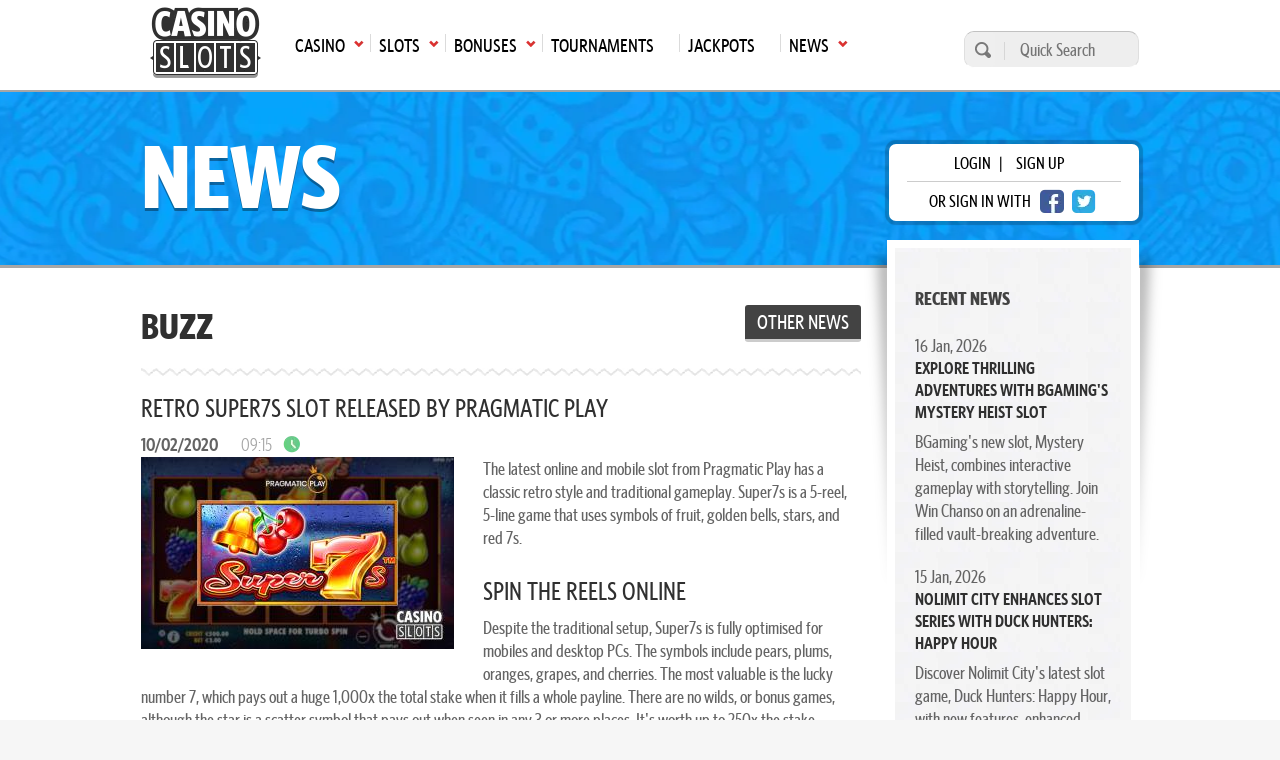

--- FILE ---
content_type: text/html; charset=UTF-8
request_url: https://casinoslots.net/news/feb-2020/retro-super7s-slot-released-bypragmatic-play
body_size: 9041
content:
<!DOCTYPE html>
<html lang="en">
			<head>
			<meta charset="UTF-8">
			<meta name="viewport" content="width=device-width, initial-scale=1.0">
            <meta name="robots" content="max-image-preview:large">
			<link rel="icon" href="/favicon.ico" sizes="any">
						<title>Pragmatic Play Launches Super7s Slot</title>
			<meta name="description" content="Super7s is a retro-style online slot from Pragmatic Play, where fruit symbols, golden bells, and red 7s fill the 5 reels. With 5 paylines, the gameplay of Super7s is just as classic as the design.">
			<meta name="keywords" content="casino news,online gambling news,pragmatic play" />
			 			                <link rel="canonical" href="https://casinoslots.net/news/feb-2020/retro-super7s-slot-released-bypragmatic-play" />
                          <meta name="twitter:card" content="https://cdn.casinoslots.net/system/modules/news/images/000/020/009/optimized/super_7s.jpg" />
  <meta name="twitter:site" content="@casinoslotsnet" />
  <meta name="twitter:image" content="https://cdn.casinoslots.net/system/modules/news/images/000/020/009/optimized/super_7s.jpg" />
  <meta property="og:type" content="article" />
  <meta property="og:url" content="https://casinoslots.net/news/feb-2020/retro-super7s-slot-released-bypragmatic-play" />
  <meta property="og:image" content="https://cdn.casinoslots.net/system/modules/news/images/000/020/009/optimized/super_7s.jpg" />
  <meta property="og:title" content="Pragmatic Play Launches Super7s Slot" />
  <meta property="og:description" content="Super7s is a retro-style online slot from Pragmatic Play, where fruit symbols, golden bells, and red 7s fill the 5 reels. With 5 paylines, the gameplay of Super7s is just as classic as the design." />
  <meta name="twitter:title" content="Pragmatic Play Launches Super7s Slot">
  <meta name="twitter:description" content="Super7s is a retro-style online slot from Pragmatic Play, where fruit symbols, golden bells, and red 7s fill the 5 reels. With 5 paylines, the gameplay of Super7s is just as classic as the design.">
   
            	
			    	            <link rel="stylesheet" href="/build/app.82a8254c.css">
	        
    <link rel="stylesheet" href="/build/news.52ba2edf.css">
	        
	        	
            	<link rel="preload" as="image" href="/build/images/header_inner.ec5e4e80.webp">
            
            <!-- Google Tag Manager -->
            <script>(function(w,d,s,l,i){w[l]=w[l]||[];w[l].push({'gtm.start':
            new Date().getTime(),event:'gtm.js'});var f=d.getElementsByTagName(s)[0],
            j=d.createElement(s),dl=l!='dataLayer'?'&l='+l:'';j.async=true;j.src=
            'https://www.googletagmanager.com/gtm.js?id='+i+dl;f.parentNode.insertBefore(j,f);
            })(window,document,'script','dataLayer','GTM-W75M75F');</script>
            <!-- End Google Tag Manager -->
        </head>
        <body >
        <!-- Google Tag Manager (noscript) -->
        <noscript><iframe src="https://www.googletagmanager.com/ns.html?id=GTM-W75M75F"
        height="0" width="0" style="display:none;visibility:hidden"></iframe></noscript>
        <!-- End Google Tag Manager (noscript) -->  
					<header class="main-header">
	<div class="main-menu">
		<div class="wrap">
			<nav>
				<ul class="top-menu">
                    						<li class="logo">
							<a href="https://casinoslots.net/">
								<span>Main page</span>
								<img loading="lazy" src="/build/images/logo-1.webp" alt="CS logo" width="111" height="71">
							</a>
						</li>
																							<li class="has-submenu">
								<a href="/casinos"
								   class="icon arrow-down-after"><span>Casino</span><span
											class="mobile-arrow">►</span></a>
								<ul>
																			<li>
											<a class='icon arrow-right' href="/casinos/new">New Casinos</a>
										</li>
																			<li>
											<a class='icon arrow-right' href="/casinos">All Online Casinos</a>
										</li>
																			<li>
											<a class='icon arrow-right' href="/casinos/usa">USA</a>
										</li>
																			<li>
											<a class='icon arrow-right' href="/casinos/top10">Top 10</a>
										</li>
																			<li>
											<a class='icon arrow-right' href="/casinos/sweepstakes">Sweepstakes Casinos</a>
										</li>
																			<li>
											<a class='icon arrow-right' href="/casinos/mobile-casinos">Mobile</a>
										</li>
																			<li>
											<a class='icon arrow-right' href="/casinos/casinos-warnings">Casino Warnings</a>
										</li>
																			<li>
											<a class='icon arrow-right' href="/casinos/ecogra-casinos">eCOGRA</a>
										</li>
																			<li>
											<a class='icon arrow-right' href="/casinos/pay-n-play">Pay N Play</a>
										</li>
																			<li>
											<a class='icon arrow-right' href="/software-casinos">Casino Software</a>
										</li>
																	</ul>
							</li>
																								<li class="has-submenu">
								<a href="/slots"
								   class="icon arrow-down-after"><span>Slots</span><span
											class="mobile-arrow">►</span></a>
								<ul>
																			<li>
											<a class='icon arrow-right' href="/slots">All</a>
										</li>
																			<li>
											<a class='icon arrow-right' href="/slots/new">New</a>
										</li>
																			<li>
											<a class='icon arrow-right' href="/slots/3d">3D</a>
										</li>
																			<li>
											<a class='icon arrow-right' href="/slots/video">Video</a>
										</li>
																			<li>
											<a class='icon arrow-right' href="/slots/classic">Classic</a>
										</li>
																			<li>
											<a class='icon arrow-right' href="/slots/free">Free Slots</a>
										</li>
																			<li>
											<a class='icon arrow-right' href="/software-slots">Slot Software</a>
										</li>
																			<li>
											<a class='icon arrow-right' href="/articles">Articles</a>
										</li>
																	</ul>
							</li>
																								<li class="has-submenu">
								<a href="/bonuses"
								   class="icon arrow-down-after"><span>Bonuses</span><span
											class="mobile-arrow">►</span></a>
								<ul>
																			<li>
											<a class='icon arrow-right' href="/bonuses">All Bonuses</a>
										</li>
																			<li>
											<a class='icon arrow-right' href="/bonuses/slot-bonuses">Slot Bonuses</a>
										</li>
																			<li>
											<a class='icon arrow-right' href="/bonuses/high-roller">High Roller</a>
										</li>
																			<li>
											<a class='icon arrow-right' href="/bonuses/no-deposit">No Deposit</a>
										</li>
																			<li>
											<a class='icon arrow-right' href="/bonuses/cashback">Cashback</a>
										</li>
																	</ul>
							</li>
																								<li>
								<a href="/tournaments"><span>Tournaments</span></a>
							</li>
																								<li>
								<a href="/jackpots"><span>Jackpots</span></a>
							</li>
																								<li class="has-submenu">
								<a href="/news"
								   class="icon arrow-down-after"><span>News</span><span
											class="mobile-arrow">►</span></a>
								<ul>
																			<li>
											<a class='icon arrow-right' href="/news">Latest Gambling News</a>
										</li>
																			<li>
											<a class='icon arrow-right' href="/buzzwords-from-hit-beats" target="_blank">BuzzWords from Hit Beats</a>
										</li>
																	</ul>
							</li>
																				</ul>
				<div class="mainmenu-trigger" id="mainmenu-trigger">
					MENU
					<div class="icon">
						<span class="line"></span>
						<span class="line"></span>
						<span class="line"></span>
					</div>
				</div>
			</nav>
			<form action="https://casinoslots.net/search" class="search-form" method="get">
				<button type="submit" aria-label="search"></button>
				<input name="types[casinos]" type="hidden" value="on">
				<input name="types[slots]" type="hidden" value="on">
				<input name="types[news]" type="hidden" value="on">
				<input aria-label="Quick Search" name="query" placeholder="Quick Search" type="text" minlength="3" required>
			</form>
		</div>
	</div>
</header>
        		<main class="main-content">
              <section class="heading heading-default" >
    <div class="wrap">
        <div class="row justify-content-between">
                                                <div class="banner-heading">News</div>
                                        <div class="login-wrap">
      <div class="login-box">
      <p>
        <span class="open-login-modal">login</span> |
        <a href="https://casinoslots.net/users/sign_up">sign up</a>
      </p>
      <p>
        <span>or sign in with</span>
        <a href="https://casinoslots.net/users/auth/facebook" rel="nofollow" class="btn-social fb" aria-label="facebook login"></a>
        <a href="https://casinoslots.net/users/auth/twitter" rel="nofollow" class="btn-social twitter" aria-label="twitter login"></a>
      </p>
    </div>
  </div>

        </div>
    </div>
</section>
  <div class="container">
    <div class="row justify-content-between">
      <div class="content">
        
        <header class="heading-section">
          <div class="buzz">Buzz</div>
          <a href="https://casinoslots.net/news" class="button button-tertiary">Other News</a>
        </header>
        <article class="blog-article separator-1">
          <header>
            <h1>Retro Super7s Slot Released By Pragmatic Play</h1>
            <div class="d-flex justify-content-between align-items-center">
              <time>
                <span>10/02/2020</span>
                <span class="clock-icon-after icon">09:15</span>
              </time>
            </div>
          </header>
          <img loading="lazy" class="blog-article-float-img" alt="super_7s.jpg" src="https://cdn.casinoslots.net/system/modules/news/images/000/020/009/thumbed/super_7s.jpg" width="313" height="192">
          <div>
            <p>The latest online and mobile slot from Pragmatic Play has a classic retro style and traditional gameplay. Super7s is a 5-reel, 5-line game that uses symbols of fruit, golden bells, stars, and red 7s.&nbsp;</p>
<h2>Spin The Reels Online</h2>
<p>Despite the traditional setup, Super7s is fully optimised for mobiles and desktop PCs. The symbols include pears, plums, oranges, grapes, and cherries. The most valuable is the lucky number 7, which pays out a huge 1,000x the total stake when it fills a whole payline. There are no wilds, or bonus games, although the star is a scatter symbol that pays out when seen in any 3 or more places. It's worth up to 250x the stake.&nbsp;</p>
<h2>Easy To Follow Gameplay</h2>
<p>The appeal of the Super7s slot machine lies in the fusion of classic symbols and easy gameplay. Fans of traditional fruit machines will love the updated graphics, which sees each symbol given a subtle 3D effect.</p>
<p>It's a medium to high volatility game, where the long term average RTP is set at 96.5%. Casual players can wager as little as 0.05 on a spin of these retro reels, while high rollers can have up to 100.00 staked on each spin.&nbsp;</p>
<p>Super7s is available now and found at sites which carry the Pragmatic Play range.&nbsp;</p>
<div class="blockquote">
              <blockquote>
                <p> “Super7s is an easy-to-understand game that appeals to classic slot fans across the globe. “With a vintage theme, mixed with mammoth win potential, Super7s will have players praying for 7s across the reels!”</p>
                <cite>Melissa Summerfield, Chief Commercial Officer at Pragmatic Play</cite>
              </blockquote>
            </div>
<p><strong>Source</strong> - News Story - Pragmatic Play releases vintage-themed Super7s - <a title="https://www.pragmaticplay.com/en/pragmatic-play-releases-vintage-themed-super7s/#" href="https://www.pragmaticplay.com/en/pragmatic-play-releases-vintage-themed-super7s/" target="_blank" rel="noopener">www.pragmaticplay.com/news</a> 10th February 2020</p>
          </div>
          <section class="d-flex justify-content-between align-items-center">
            <div class="addthis_button">
    <span>share with friends</span>
    <div class="st-social">
        <ul>
            <li class="pinterest" data-network="pinterest">
                <a onclick="window.open('http://pinterest.com/pin/create/button/?url=https://casinoslots.net/news/feb-2020/retro-super7s-slot-released-bypragmatic-play&t=Retro Super7s Slot Released By Pragmatic Play','sharer','toolbar=0,location=0,menubar=0,directories=0,scrollbars=0,width=550,height=450');" class="icon-social pinterest"></a>
            </li>
            <li class="twitter" data-network="twitter">
                <a onclick="window.open('https://twitter.com/share?url=https://casinoslots.net/news/feb-2020/retro-super7s-slot-released-bypragmatic-play&amp;text=Retro Super7s Slot Released By Pragmatic Play', 'Twitter', 'toolbar=0,location=0,menubar=0,directories=0,scrollbars=0,width=550,height=450', 'Twitter', 'toolbar=0,location=0,menubar=0,directories=0,scrollbars=0,width=550,height=450');" class="icon-social twitter"></a>
            </li>
            <li class="facebook" data-network="facebook">
                <a onclick="window.open('https://www.facebook.com/sharer/sharer.php?u=https://casinoslots.net/news/feb-2020/retro-super7s-slot-released-bypragmatic-play&t=Retro Super7s Slot Released By Pragmatic Play','sharer','toolbar=0,location=0,menubar=0,directories=0,scrollbars=0,width=550,height=450');" class="icon-social facebook"></a>
            </li>
            <li class="googlePlus" data-network="googlePlus">
                <a onclick="window.open('https://plus.google.com/share?url=https://casinoslots.net/news/feb-2020/retro-super7s-slot-released-bypragmatic-play&t=Retro Super7s Slot Released By Pragmatic Play','GooglePlus','toolbar=0,location=0,menubar=0,directories=0,scrollbars=0,width=550,height=450');" class="icon-share google-plus"></a>
            </li>
            <li class="reddit" data-network="reddit">
                <a onclick="window.open('https://www.reddit.com/submit?url=https://casinoslots.net/news/feb-2020/retro-super7s-slot-released-bypragmatic-play', 'Reddit', 'toolbar=0,location=0,menubar=0,directories=0,scrollbars=0,width=550,height=450');" class="icon-share reddit"></a>
            </li>
            <li class="linkedin" data-network="linkedin">
                <a onclick="window.open('http://www.linkedin.com/shareArticle?mini=true&url=https://casinoslots.net/news/feb-2020/retro-super7s-slot-released-bypragmatic-play&t=Retro Super7s Slot Released By Pragmatic Play','Linkedin','toolbar=0,location=0,menubar=0,directories=0,scrollbars=0,width=550,height=450');" class="icon-share linkedin"></a>
            </li>
        </ul>
    </div>
</div>
                          <div class="author">
                by Arthur 
                                  <img class="author_photo_small_right" loading="lazy" alt="Arthur" src="https://cdn.casinoslots.net/system/modules/stuff/images/000/000/105/thumb/bd03c95c666da555bf2061325b305dd6_(1).jpeg" width="38" height="38">
                              </div>
                      </section>
          <div class="separator-1" data-scroll="#section-comments">
  <div id="postComment"></div>
    <form accept-charset="UTF-8" action="https://casinoslots.net/articles/feb-2020/retro-super7s-slot-released-bypragmatic-play/comments" class="form_comment mt-4" data-remote="true" id="comment_form" method="post">
  <input name="utf8" type="hidden" value="✓">
  <div class="textarea_submit">
    <textarea id="comment_comment" name="comment[comment]" class="open-login-modal expanded" placeholder="please login"></textarea>
    <button aria-label="Post comment" class="open-login-modal expanded" name="button" type="submit" data-commenturl="https://casinoslots.net/articles/feb-2020/retro-super7s-slot-released-bypragmatic-play/comments"></button>
  </div>
</form>
<p class="invalid-text" id="comment_message"></p>
</div>
                      <section class="separator-1 related-items">
  <h2>Related items</h2>
  <section class="boxes-container">
    <div class="row">
              <div class="col-md-6 col">
                        <article class="standard-box">
  <div class="box-card slot">
    <figure>
              <img loading="lazy" alt="High Rollers" src="https://cdn.casinoslots.net/system/modules/slot/images/000/191/314/thumb/high_20rollers_201.jpg" width="350" height="263">
          </figure>
    <div class="details slot icon casino-arrow-up expanded">
      <h3>High Rollers</h3>
              <span>-</span>
          </div>
  </div>
    <div class="card-overlay slots expanded">
    
          <div class="mb-4">
                  <p class="overlay_p">
            <span>Software Name</span>
            <strong>Real Time Gaming</strong>
          </p>
                        <p class="overlay_p">
          <span>Reel</span>
          <strong>3</strong>
        </p>
        <p class="overlay_p">
          <span>Type</span>
          <strong>Video</strong>
        </p>
      </div>
        <div class="d-flex review-holder">
      <div class="button-holder">
                   <a class="button button-secondary button-big" href="https://casinoslots.net/real-time-gaming/high-rollers">
			Review
	</a>
              </div>
          </div>
  </div>
</article>

                  </div>
              <div class="col-md-6 col">
                        <article class="standard-box">
  <div class="box-card slot">
    <figure>
              <img loading="lazy" alt="Fruit" src="https://cdn.casinoslots.net/system/modules/slot/images/000/203/643/thumb/1.jpg" width="350" height="263">
          </figure>
    <div class="details slot icon casino-arrow-up expanded">
      <h3>Fruit</h3>
              <span>-</span>
          </div>
  </div>
    <div class="card-overlay slots expanded">
    
          <div class="mb-4">
                  <p class="overlay_p">
            <span>Software Name</span>
            <strong>Tom Horn Gaming</strong>
          </p>
                          <p class="overlay_p">
            <span>Theme</span>
            <strong>Fruit</strong>
          </p>
                <p class="overlay_p">
          <span>Reel</span>
          <strong>5</strong>
        </p>
        <p class="overlay_p">
          <span>Type</span>
          <strong>Video</strong>
        </p>
      </div>
        <div class="d-flex review-holder">
      <div class="button-holder">
                   <a class="button button-secondary button-big" href="https://casinoslots.net/tom-horn-gaming/fruit">
			Review
	</a>
              </div>
          </div>
  </div>
</article>

                  </div>
          </div>
  </section>
</section>
                                <section class="separator-1">
  <h2>Category</h2>
  <div class="tag-list">
    <a href='https://casinoslots.net/news/tags/pragmatic-play'>Pragmatic Play</a>
  </div>
</section>
                                <section class="separator-1">
  <h2>View Also</h2>
  <div class="row justify-content-between">
          <div class="col-md-6">
        <div class="small-box">
          <figure>
            <img loading="lazy" alt="b382f756-e378-4112-a35f-2692e64ffc31.png" src="https://cdn.casinoslots.net/system/modules/news/images/000/287/252/thumbed/b382f756-e378-4112-a35f-2692e64ffc31.png" width="92" height="69">
            <a href="https://casinoslots.net/news/apr-2025/pragmatic-play-launches-big-bass-bonanza-1000-slot" class="white-arrow-right icon">Pragmatic Play Launches Big Bass Bonanza 1000 Slot</a>
          </figure>
        </div>
      </div>
          <div class="col-md-6">
        <div class="small-box">
          <figure>
            <img loading="lazy" alt="4827bf79-f82f-4166-99f9-20351b1c09df.png" src="https://cdn.casinoslots.net/system/modules/news/images/000/286/901/thumbed/4827bf79-f82f-4166-99f9-20351b1c09df.png" width="92" height="69">
            <a href="https://casinoslots.net/news/mar-2025/pragmatic-play-unveils-book-of-monsters-slot" class="white-arrow-right icon">Pragmatic Play Unveils Book of Monsters Slot</a>
          </figure>
        </div>
      </div>
      </div>
</section>
                  </article>
      </div>
      <div class="sidebar">
        <aside>
			<div class="widget widget-news_list">
	    <h3>Recent News</h3>
	    <div class="widget-content">
	    		    		<div class="widget-news__item">
            <time>16 Jan, 2026</time>
            <h4>
            	<a href="https://casinoslots.net/news/jan-2026/explore-thrilling-adventures-with-bgaming-s-mystery-heist-slot">Explore Thrilling Adventures with BGaming&#039;s Mystery Heist Slot</a>
            </h4>
            <p>BGaming&#039;s new slot, Mystery Heist, combines interactive gameplay with storytelling. Join Win Chanso on an adrenaline-filled vault-breaking adventure.</p>
	    		</div>
	    		    		<div class="widget-news__item">
            <time>15 Jan, 2026</time>
            <h4>
            	<a href="https://casinoslots.net/news/jan-2026/nolimit-city-enhances-slot-series-with-duck-hunters-happy-hour">Nolimit City Enhances Slot Series with Duck Hunters: Happy Hour</a>
            </h4>
            <p>Discover Nolimit City&#039;s latest slot game, Duck Hunters: Happy Hour, with new features, enhanced mechanics, and exciting bonus rounds for thrilling gameplay.</p>
	    		</div>
	    		    		<div class="widget-news__item">
            <time>14 Jan, 2026</time>
            <h4>
            	<a href="https://casinoslots.net/news/jan-2026/discover-the-alluring-norse-mythology-with-vikings-wild-feast">Discover the Alluring Norse Mythology with Vikings Wild Feast</a>
            </h4>
            <p>Explore ICONIC21&#039;s Vikings Wild Feast slot with Norse mythology themes and progressive rewards, broadening their engaging game portfolio with thrilling features.</p>
	    		</div>
	    		    </div>
		</div>
				<div class="widget">
	    <h3>Popular Tags</h3>
	    <div class="widget-content">
	    	<div class="tag-list">
	    		<a href='https://casinoslots.net/news/tags/netentertainment'>NetEntertainment</a><a href='https://casinoslots.net/news/tags/microgaming'>MicroGaming</a><a href='https://casinoslots.net/news/tags/play-n-go'>Play n GO</a><a href='https://casinoslots.net/news/tags/yggdrasil'>Yggdrasil</a><a href='https://casinoslots.net/news/tags/casino'>Casino</a><a href='https://casinoslots.net/news/tags/real-time-gaming'>Real Time Gaming</a><a href='https://casinoslots.net/news/tags/habanero-systems'>Habanero Systems</a><a href='https://casinoslots.net/news/tags/nyx-interactive'>NYX Interactive</a><a href='https://casinoslots.net/news/tags/rival'>Rival</a><a href='https://casinoslots.net/news/tags/betsoft'>BetSoft</a><a href='https://casinoslots.net/news/tags/pragmatic-play'>Pragmatic Play</a><a href='https://casinoslots.net/news/tags/mr-green-casino'>Mr Green Casino</a><a href='https://casinoslots.net/news/tags/bovada-casino'>Bovada Casino</a><a href='https://casinoslots.net/news/tags/red-rake-gaming'>Red Rake Gaming</a><a href='https://casinoslots.net/news/tags/mega-moolah'>Mega Moolah</a><a href='https://casinoslots.net/news/tags/bgaming'>BGAMING</a><a href='https://casinoslots.net/news/tags/endorphina'>Endorphina</a><a href='https://casinoslots.net/news/tags/amaya'>Amaya</a><a href='https://casinoslots.net/news/tags/realistic-games'>Realistic Games</a><a href='https://casinoslots.net/news/tags/quickspin'>Quickspin</a>
	    	</div>
	    </div>
		</div>
		<div class="widget">
    <h3>Search News</h3>
    <div class="widget-content">
    	<form accept-charset="UTF-8" action="https://casinoslots.net/news/search" class="search-form" id="search-news" method="post">
  			<button name="button" type="submit" aria-label="search"></button>
  			<input name="utf8" type="hidden" value="✓">
  			<input name="page" value="all" type="hidden">
  			<input name="authenticity_token" type="hidden" value="H8ojMQei+SBq5nG+ypmGMdCTo9dknexdFY4vTI916dw=">
    		<input aria-label="Quick Search" id="quick_search" name="query" placeholder="Quick Search" type="text" minlength="3" required>
    	</form>
    </div>
	</div>
	</aside>
      </div>
    </div>
  </div>
        </main>
                    	<footer>
		<div class="wrap">
			<div class="columns">
				<div class="column">
					<h3>
						<a href="https://casinoslots.net/contact-us" class="arrow-right icon">Contact Us</a>
					</h3>
				</div>
				<div class="column">
					<h3>About US</h3>
					<p>Casino Slots was created in 2011 and aims to be informative and entertaining for all you slot lovers out there.</p>
					
					<p><a href="https://casinoslots.net/about-us" class="arrow-right icon">More about CS</a></p>
				</div>
				<div class="column">
					<h3>Social Media</h3>
					<div class="social-box">
						<a class="icon-social twitter" href="https://twitter.com/casinoslotsnet" rel="nofollow" target="_blank" aria-label="visit twitter"></a>
						<a class="icon-social pinterest" href="https://www.pinterest.com/casinoslotsnet/" rel="nofollow" target="_blank" aria-label="visit pinterest"></a>
						<a class="icon-social instagram" href="https://www.instagram.com/casinogamesnet/" rel="nofollow" target="_blank" aria-label="visit instagram"></a>
						<a class="icon-social youtube" href="https://www.youtube.com/channel/UCs0OGVdG1UCHNwVC57et1pQ" rel="nofollow" target="_blank" aria-label="visit youtube"></a>
					</div>
					<h3><a href="https://casinoslots.net/gambling_help">Gambling help</a></h3>
					<div class="footer-logos">
													<a href="http://www.gamtalk.org" rel="nofollow" target="_blank">
								<img loading="lazy" alt="GamTalk" src="/build/images/footer/l1.webp" height="37" width="120">
							</a>
							<a href="http://www.gamcare.org.uk" rel="nofollow" target="_blank">
								<img loading="lazy" alt="Gamcare" height="38" src="/build/images/footer/gamcare.webp" width="58" />
							</a>
							<a href="https://www.gambleaware.org" rel="nofollow" target="_blank">
								<img loading="lazy" alt="GambleAware" height="40" src="/build/images/footer/gamble-aware.svg" width="60" />
							</a>
							<a href="http://www.ncpgambling.org" rel="nofollow" target="_blank">
								<img loading="lazy" alt="NCPgambling" height="38" src="/build/images/footer/l3.webp" width="39" />
							</a>
							<a href="http://www.gamblersanonymous.org/ga" rel="nofollow" target="_blank">
								<img loading="lazy" alt="GamblersAnonymous" height="37" src="/build/images/footer/l4.webp" width="40" />
							</a>
							<a href="http://www.responsiblegambling.org" rel="nofollow" target="_blank">
								<img loading="lazy" alt="ResponsibleGambling" height="40" src="/build/images/footer/l5.webp" width="40" />
							</a>
							<img loading="lazy" alt="18+" src="/build/images/footer/gamble-responsibly.webp" width="120" height="30" />
							<a href="https://www.gamblingtherapy.org/" rel="nofollow" target="_blank">
		                		<img alt="Gordon Moody" src="/build/images/footer/gordon_moody.svg" width="150" height="61" loading="lazy">
		                	</a>
                        					</div>
				</div>
			</div>
			<div class="footer-bottom">
				<nav class="d-flex">
					<a class='arrow-right icon' href='/privacy_policy'>Privacy Policy</a><a class='arrow-right icon' href='/disclaimer'>DIsclaimer</a><a class='arrow-right icon' href='/copyright-notice'>Copyright Notice</a><a class='arrow-right icon' href='/sitemap'>Sitemap</a>
				</nav>
				<div class="copyright">
					<p>© 2011-2026 CASINOSLOTS.NET</p>
                    				</div>
			</div>
					</div>
	</footer>

                <div class="modal modal-login" id="login-modal">
	<div class="modal-dialog" style="display: none;">
		<div class="close-button close-modal"></div>
		<form accept-charset="UTF-8" class="needs-validation" id="login_form">
			<input name="utf8" type="hidden" value="✓">
			<h2>login</h2>
			<div id="comment-login-box" class="login-box mb-2">
	        	<p>
	        		<a class="icon arrow-right-after black-link" href="https://casinoslots.net/users/sign_up">sign up</a>
	        	</p>
		        <p>
		        	or SIGN IN WITH
		        	<a href="https://casinoslots.net/users/auth/facebook" rel="nofollow" class="btn-social fb" aria-label="facebook login"></a>
        			<a href="https://casinoslots.net/users/auth/twitter" rel="nofollow" class="btn-social twitter" aria-label="twitter login"></a>	
		        </p>
			</div>
			<ul>
				<li>
					<label for="user_username"><span class="required">*</span>username</label>
					<input class="input-container form-control" aria-label="Enter username" autofocus="autofocus" id="login_username" name="username" placeholder="Enter username" size="12" type="text">
				</li>
				<li>
					<label for="user_password"><span class="required">*</span>password</label>
					<div>
						<input class="input-container form-control" id="login_password" name="password" placeholder="Enter password" type="password">
						<p id="login_message" class="invalid-text"></p>
					</div>
				</li>
				<li class="links">
					<div>
						<span id="openPasswordModal" class="read-more-link arrow-right-after icon">Forgot Password</span>
						<br>
						<span id="openEmailValidationModal" class="read-more-link arrow-right-after icon">Didn't receive confirmation instructions?</span>
					</div>
				</li>
				<input class="d-none" type="checkbox" id="_remember_me" name="_remember_me" checked/>
				<input type="hidden" name="csrf_token" id="login_csrf_token" value="2f4e.o6SM_lTZxpmww0B8d9tL4VgRDHoTXc98Qkirlt68OOs.2tXoiQWPg_X9qBUsE69yzBUjShlkaZkdOynezp_jCK7px-SpJqu83p2UCQ">
			</ul>
			<div class="modal-bottom">
				<button class="button button-primary white-arrow-right-after icon" id="login_button" type="submit">login</button>
			</div>
		</form>
	</div>
</div>
        <div class="modal modal-login" id="password-modal">
	<div class="modal-dialog" style="display: none;">
		<div class="close-button close-modal"></div>
		<form accept-charset="UTF-8" class="needs-validation" id="forgot_password_form">
			<input name="utf8" type="hidden" value="✓">
			<h2>Forgot Password</h2>
			<ul>
				<li>
					<label for="user_email"><span class="required">*</span>email</label>
					<div>
						<input class="input-container form-control" autofocus="autofocus" id="user_email" name="user[email]" placeholder="Enter your email" type="email" value="">
						<p class="invalid-text" id="reset_password_message"></p>
					</div>
				</li>
			</ul>
			<div class="modal-bottom">
				<button class="button button-primary" id="forgot_password_button" name="commit" type="submit">recover my password</button>
			</div>
		</form>
	</div>
</div>
		<div class="modal modal-login" id="email-validation-modal">
	<div class="modal-dialog" style="display: none;">
		<div class="close-button close-modal"></div>
		<form accept-charset="UTF-8" class="needs-validation" id="email_validation_form">
			<input name="utf8" type="hidden" value="✓">
			<h2>Resend email validation</h2>
			<ul>
				<li>
					<label for="user_email"><span class="required">*</span>email</label>
					<div>
						<input class="input-container form-control" autofocus="autofocus" id="user_confirmation_email" name="user[email]" placeholder="Enter your email" type="email" value="">
						<p class="invalid-text" id="reset_message"></p>
					</div>
				</li>
			</ul>
			<div class="modal-bottom">
				<button class="button button-primary" id="email_validation_button" name="commit" type="submit">Resend</button>
			</div>
		</form>
	</div>
</div>
		<div class="modal modal-login" id="successfulEmail">
	<div class="modal-dialog" style="display: none;">
		<div class="close-button close-modal"></div>
		<div>
			<h2>Email sent!</h2>
			<p class="modal-message" id="email_sent_message"></p>
		</div>
	</div>
</div>
		<div class="modal modal-login" id="successfulLogin">
  <div class="modal-dialog" style="display: none;">
    <div class="modal-content">
      <h2>You have successfully logged in!</h2>
      <a class="icon arrow-right d-block" href="https://casinoslots.net/dashboard">Member dashboard</a>
      <a class="icon arrow-right d-block" href="https://casinoslots.net/users/edit">Profile Settings</a>
      <div class="modal-bottom">
        <a class="button button-primary" href="/news/feb-2020/retro-super7s-slot-released-bypragmatic-play" id="proceed-btn">proceed</a>
      </div>
    </div>
  </div>
</div>
		<div class="modal modal-login" id="emailMissing">
	<div class="modal-dialog" style="display: none;">
		<div class="close-button close-modal"></div>
		<div style="flex: 1;">
			<h2>Email missing!</h2>
			<p class="modal-message">Email permission is required for the social login, please try again.</p>
		</div>
	</div>
</div>
        <div class="modal fade" id="spanishAgePopup" tabindex="-1" role="dialog" aria-labelledby="spanishAgePopup" aria-hidden="true" data-keyboard="false" data-backdrop="static">
    <div class="modal-dialog compliance-popup spanish">
        <div class="modal-content">
            <div class="text-center p-2">
                <img loading="lazy" src="/build/images/18+icon.svg" src="/build/images/18+icon.svg" alt="18+ icon" width="104" height="104">
                <h3>Esta página web es únicamente para mayores de edad.</h3>
                <p>¿Eres mayor de edad?</p>
                <div class="d-flex justify-content-center mb-4">
                    <button class="button button-primary btn-es-popup mr-4" aria-label="Close">SI</button>
                    <button class="button button-secondary no-option">NO</button>
                </div>
                <p class="no-option-text">Lo sentimos, el acceso en estos momentos no está permitido debido a tu edad o ubicación.</p>
                <p class="info">Debes tener 18 años o más para acceder a esta web.<br> Forma parte de nuestro compromiso con el juego responsable.</p>
            </div>
        </div>
    </div>
</div>
		<div class="modal" id="general-popup">
			<div class="modal-dialog" style="display: none;">
				<div class="close-button close-modal"></div>
				<div id="general-popup-content"></div>
			</div>
		</div>
                            <script>
            	const web_url = "http://casinoslots.net/";
				let region = "US-OH";
				const domain = "casinoslots.net";
				const google_recaptcha_site_key = "6LejA3khAAAAAJhSJRdLXCUaozDWG0cTLfvmTDal";
                const compliance = {"show_jurisdiction":false,"not_show_jurisdiction":false,"play_to_visit":false,"add_terms_and_conditions":false,"hide_credit_card":false,"hide_flag":false,"hide_live_dealer":false,"replace_contact_rep":false,"hide_live_games":false,"not_allow_free_games":false,"specific_casino_review":false,"acma_compliance":false,"hide_powered_by":false,"show_specific_logos":false,"age_restriction":false,"remove_buy_now":false,"hide_video":false,"pixelated_images":false,"free_games_age_verification":false,"hide_bonuses":false,"hide_sections_about_us_network":false};
            </script>
            <script src="/build/runtime.5332280c.js" defer></script><script src="/build/755.43aadddf.js" defer></script><script src="/build/31.2b1a1829.js" defer></script><script src="/build/495.1348774f.js" defer></script><script src="/build/303.d7c7015a.js" defer></script><script src="/build/608.35d6fae4.js" defer></script><script src="/build/app.043e027a.js" defer></script>
                  <script src="/build/news.fe349156.js" defer></script>
            <script type="application/ld+json">{
        "@context": "https://schema.org",
        "@type": "NewsArticle",
        "headline": "Retro Super7s Slot Released By Pragmatic Play",
        "image": "https://cdn.casinoslots.net/system/modules/news/images/000/020/009/thumbed/super_7s.jpg",
        "datePublished": "2020-02-10T09:15:00-05:00",
        "dateModified": "2022-08-30T08:01:28-04:00",
        "mainEntityOfPage": "https://casinoslots.net/news/feb-2020/retro-super7s-slot-released-bypragmatic-play",
        "url": "https://casinoslots.net/news/feb-2020/retro-super7s-slot-released-bypragmatic-play",
        "publisher": {
            "@type": "Organization",
            "name": "CasinoSlots",
            "url": "http://casinoslots.net/",
            "logo": {
                "@type": "ImageObject",
                "url": "http://casinoslots.net/build/images/logo-1.webp",
                "width": "111",
                "height": "71"
            }
        },
                  "author": {
            "@type": "Person",
            "name": "Arthur",
            "url": "https://casinoslots.net/about-us#content-writers"
          }
            }
  </script>
        <script type="application/ld+json">
            {
                "@context": "https://schema.org/",
                "@type": "Organization",
                "name": "CasinoSlots",
                "url": "http://casinoslots.net/",
                "logo": "http://casinoslots.net/build/images/logo-1.webp",
                "sameAs" : [
                    "https://www.pinterest.com/casinoslotsnet/",
                    "https://vk.com/casinoslotsnet",
                    "https://www.instagram.com/casinogamesnet/",
                    "https://www.youtube.com/channel/UCs0OGVdG1UCHNwVC57et1pQ"
                ]
            }
        </script>
        <script type="application/ld+json">    
            {
              "@context": "https://schema.org",
              "@type": "WebSite",
              "url": "http://casinoslots.net/",
              "potentialAction": {
                "@type": "SearchAction",
                "target": "http://casinoslots.net/search?query={query}",
                "query-input": "required name=query"
              }
            }
        </script>
	</body>
</html>

--- FILE ---
content_type: application/javascript
request_url: https://casinoslots.net/build/303.d7c7015a.js
body_size: 6756
content:
(self.webpackChunk=self.webpackChunk||[]).push([[303],{96077:function(t,r,n){var e=n(17854),o=n(60614),i=e.String,a=e.TypeError;t.exports=function(t){if("object"==typeof t||o(t))return t;throw a("Can't set "+i(t)+" as a prototype")}},18533:function(t,r,n){"use strict";var e=n(42092).forEach,o=n(9341)("forEach");t.exports=o?[].forEach:function(t){return e(this,t,arguments.length>1?arguments[1]:void 0)}},50206:function(t,r,n){var e=n(1702);t.exports=e([].slice)},49920:function(t,r,n){var e=n(47293);t.exports=!e((function(){function t(){}return t.prototype.constructor=null,Object.getPrototypeOf(new t)!==t.prototype}))},24994:function(t,r,n){"use strict";var e=n(13383).IteratorPrototype,o=n(70030),i=n(79114),a=n(58003),u=n(97497),c=function(){return this};t.exports=function(t,r,n,f){var s=r+" Iterator";return t.prototype=o(e,{next:i(+!f,n)}),a(t,s,!1,!0),u[s]=c,t}},70654:function(t,r,n){"use strict";var e=n(82109),o=n(46916),i=n(31913),a=n(76530),u=n(60614),c=n(24994),f=n(79518),s=n(27674),l=n(58003),v=n(68880),p=n(31320),g=n(5112),y=n(97497),h=n(13383),d=a.PROPER,b=a.CONFIGURABLE,S=h.IteratorPrototype,m=h.BUGGY_SAFARI_ITERATORS,x=g("iterator"),O="keys",w="values",L="entries",P=function(){return this};t.exports=function(t,r,n,a,g,h,E){c(n,r,a);var T,j,A,k=function(t){if(t===g&&$)return $;if(!m&&t in _)return _[t];switch(t){case O:case w:case L:return function(){return new n(this,t)}}return function(){return new n(this)}},R=r+" Iterator",I=!1,_=t.prototype,M=_[x]||_["@@iterator"]||g&&_[g],$=!m&&M||k(g),C="Array"==r&&_.entries||M;if(C&&(T=f(C.call(new t)))!==Object.prototype&&T.next&&(i||f(T)===S||(s?s(T,S):u(T[x])||p(T,x,P)),l(T,R,!0,!0),i&&(y[R]=P)),d&&g==w&&M&&M.name!==w&&(!i&&b?v(_,"name",w):(I=!0,$=function(){return o(M,this)})),g)if(j={values:k(w),keys:h?$:k(O),entries:k(L)},E)for(A in j)(m||I||!(A in _))&&p(_,A,j[A]);else e({target:r,proto:!0,forced:m||I},j);return i&&!E||_[x]===$||p(_,x,$,{name:g}),y[r]=$,j}},97235:function(t,r,n){var e=n(40857),o=n(92597),i=n(6061),a=n(3070).f;t.exports=function(t){var r=e.Symbol||(e.Symbol={});o(r,t)||a(r,t,{value:i.f(t)})}},48324:function(t){t.exports={CSSRuleList:0,CSSStyleDeclaration:0,CSSValueList:0,ClientRectList:0,DOMRectList:0,DOMStringList:0,DOMTokenList:1,DataTransferItemList:0,FileList:0,HTMLAllCollection:0,HTMLCollection:0,HTMLFormElement:0,HTMLSelectElement:0,MediaList:0,MimeTypeArray:0,NamedNodeMap:0,NodeList:1,PaintRequestList:0,Plugin:0,PluginArray:0,SVGLengthList:0,SVGNumberList:0,SVGPathSegList:0,SVGPointList:0,SVGStringList:0,SVGTransformList:0,SourceBufferList:0,StyleSheetList:0,TextTrackCueList:0,TextTrackList:0,TouchList:0}},98509:function(t,r,n){var e=n(80317)("span").classList,o=e&&e.constructor&&e.constructor.prototype;t.exports=o===Object.prototype?void 0:o},10647:function(t,r,n){var e=n(1702),o=n(47908),i=Math.floor,a=e("".charAt),u=e("".replace),c=e("".slice),f=/\$([$&'`]|\d{1,2}|<[^>]*>)/g,s=/\$([$&'`]|\d{1,2})/g;t.exports=function(t,r,n,e,l,v){var p=n+t.length,g=e.length,y=s;return void 0!==l&&(l=o(l),y=f),u(v,y,(function(o,u){var f;switch(a(u,0)){case"$":return"$";case"&":return t;case"`":return c(r,0,n);case"'":return c(r,p);case"<":f=l[c(u,1,-1)];break;default:var s=+u;if(0===s)return o;if(s>g){var v=i(s/10);return 0===v?o:v<=g?void 0===e[v-1]?a(u,1):e[v-1]+a(u,1):o}f=e[s-1]}return void 0===f?"":f}))}},13383:function(t,r,n){"use strict";var e,o,i,a=n(47293),u=n(60614),c=n(70030),f=n(79518),s=n(31320),l=n(5112),v=n(31913),p=l("iterator"),g=!1;[].keys&&("next"in(i=[].keys())?(o=f(f(i)))!==Object.prototype&&(e=o):g=!0),null==e||a((function(){var t={};return e[p].call(t)!==t}))?e={}:v&&(e=c(e)),u(e[p])||s(e,p,(function(){return this})),t.exports={IteratorPrototype:e,BUGGY_SAFARI_ITERATORS:g}},97497:function(t){t.exports={}},21574:function(t,r,n){"use strict";var e=n(19781),o=n(1702),i=n(46916),a=n(47293),u=n(81956),c=n(25181),f=n(55296),s=n(47908),l=n(68361),v=Object.assign,p=Object.defineProperty,g=o([].concat);t.exports=!v||a((function(){if(e&&1!==v({b:1},v(p({},"a",{enumerable:!0,get:function(){p(this,"b",{value:3,enumerable:!1})}}),{b:2})).b)return!0;var t={},r={},n=Symbol(),o="abcdefghijklmnopqrst";return t[n]=7,o.split("").forEach((function(t){r[t]=t})),7!=v({},t)[n]||u(v({},r)).join("")!=o}))?function(t,r){for(var n=s(t),o=arguments.length,a=1,v=c.f,p=f.f;o>a;)for(var y,h=l(arguments[a++]),d=v?g(u(h),v(h)):u(h),b=d.length,S=0;b>S;)y=d[S++],e&&!i(p,h,y)||(n[y]=h[y]);return n}:v},1156:function(t,r,n){var e=n(84326),o=n(45656),i=n(8006).f,a=n(41589),u="object"==typeof window&&window&&Object.getOwnPropertyNames?Object.getOwnPropertyNames(window):[];t.exports.f=function(t){return u&&"Window"==e(t)?function(t){try{return i(t)}catch(t){return a(u)}}(t):i(o(t))}},79518:function(t,r,n){var e=n(17854),o=n(92597),i=n(60614),a=n(47908),u=n(6200),c=n(49920),f=u("IE_PROTO"),s=e.Object,l=s.prototype;t.exports=c?s.getPrototypeOf:function(t){var r=a(t);if(o(r,f))return r[f];var n=r.constructor;return i(n)&&r instanceof n?n.prototype:r instanceof s?l:null}},27674:function(t,r,n){var e=n(1702),o=n(19670),i=n(96077);t.exports=Object.setPrototypeOf||("__proto__"in{}?function(){var t,r=!1,n={};try{(t=e(Object.getOwnPropertyDescriptor(Object.prototype,"__proto__").set))(n,[]),r=n instanceof Array}catch(t){}return function(n,e){return o(n),i(e),r?t(n,e):n.__proto__=e,n}}():void 0)},40857:function(t,r,n){var e=n(17854);t.exports=e},58003:function(t,r,n){var e=n(3070).f,o=n(92597),i=n(5112)("toStringTag");t.exports=function(t,r,n){t&&!n&&(t=t.prototype),t&&!o(t,i)&&e(t,i,{configurable:!0,value:r})}},76091:function(t,r,n){var e=n(76530).PROPER,o=n(47293),i=n(81361);t.exports=function(t){return o((function(){return!!i[t]()||"​᠎"!=="​᠎"[t]()||e&&i[t].name!==t}))}},53111:function(t,r,n){var e=n(1702),o=n(84488),i=n(41340),a=n(81361),u=e("".replace),c="["+a+"]",f=RegExp("^"+c+c+"*"),s=RegExp(c+c+"*$"),l=function(t){return function(r){var n=i(o(r));return 1&t&&(n=u(n,f,"")),2&t&&(n=u(n,s,"")),n}};t.exports={start:l(1),end:l(2),trim:l(3)}},6061:function(t,r,n){var e=n(5112);r.f=e},81361:function(t){t.exports="\t\n\v\f\r                　\u2028\u2029\ufeff"},92222:function(t,r,n){"use strict";var e=n(82109),o=n(17854),i=n(47293),a=n(43157),u=n(70111),c=n(47908),f=n(26244),s=n(86135),l=n(65417),v=n(81194),p=n(5112),g=n(7392),y=p("isConcatSpreadable"),h=9007199254740991,d="Maximum allowed index exceeded",b=o.TypeError,S=g>=51||!i((function(){var t=[];return t[y]=!1,t.concat()[0]!==t})),m=v("concat"),x=function(t){if(!u(t))return!1;var r=t[y];return void 0!==r?!!r:a(t)};e({target:"Array",proto:!0,forced:!S||!m},{concat:function(t){var r,n,e,o,i,a=c(this),u=l(a,0),v=0;for(r=-1,e=arguments.length;r<e;r++)if(x(i=-1===r?a:arguments[r])){if(v+(o=f(i))>h)throw b(d);for(n=0;n<o;n++,v++)n in i&&s(u,v,i[n])}else{if(v>=h)throw b(d);s(u,v++,i)}return u.length=v,u}})},69826:function(t,r,n){"use strict";var e=n(82109),o=n(42092).find,i=n(51223),a="find",u=!0;a in[]&&Array(1).find((function(){u=!1})),e({target:"Array",proto:!0,forced:u},{find:function(t){return o(this,t,arguments.length>1?arguments[1]:void 0)}}),i(a)},66992:function(t,r,n){"use strict";var e=n(45656),o=n(51223),i=n(97497),a=n(29909),u=n(3070).f,c=n(70654),f=n(31913),s=n(19781),l="Array Iterator",v=a.set,p=a.getterFor(l);t.exports=c(Array,"Array",(function(t,r){v(this,{type:l,target:e(t),index:0,kind:r})}),(function(){var t=p(this),r=t.target,n=t.kind,e=t.index++;return!r||e>=r.length?(t.target=void 0,{value:void 0,done:!0}):"keys"==n?{value:e,done:!1}:"values"==n?{value:r[e],done:!1}:{value:[e,r[e]],done:!1}}),"values");var g=i.Arguments=i.Array;if(o("keys"),o("values"),o("entries"),!f&&s&&"values"!==g.name)try{u(g,"name",{value:"values"})}catch(t){}},47042:function(t,r,n){"use strict";var e=n(82109),o=n(17854),i=n(43157),a=n(4411),u=n(70111),c=n(51400),f=n(26244),s=n(45656),l=n(86135),v=n(5112),p=n(81194),g=n(50206),y=p("slice"),h=v("species"),d=o.Array,b=Math.max;e({target:"Array",proto:!0,forced:!y},{slice:function(t,r){var n,e,o,v=s(this),p=f(v),y=c(t,p),S=c(void 0===r?p:r,p);if(i(v)&&(n=v.constructor,(a(n)&&(n===d||i(n.prototype))||u(n)&&null===(n=n[h]))&&(n=void 0),n===d||void 0===n))return g(v,y,S);for(e=new(void 0===n?d:n)(b(S-y,0)),o=0;y<S;y++,o++)y in v&&l(e,o,v[y]);return e.length=o,e}})},68309:function(t,r,n){var e=n(19781),o=n(76530).EXISTS,i=n(1702),a=n(3070).f,u=Function.prototype,c=i(u.toString),f=/function\b(?:\s|\/\*[\S\s]*?\*\/|\/\/[^\n\r]*[\n\r]+)*([^\s(/]*)/,s=i(f.exec);e&&!o&&a(u,"name",{configurable:!0,get:function(){try{return s(f,c(this))[1]}catch(t){return""}}})},35837:function(t,r,n){n(82109)({global:!0},{globalThis:n(17854)})},19601:function(t,r,n){var e=n(82109),o=n(21574);e({target:"Object",stat:!0,forced:Object.assign!==o},{assign:o})},39714:function(t,r,n){"use strict";var e=n(1702),o=n(76530).PROPER,i=n(31320),a=n(19670),u=n(47976),c=n(41340),f=n(47293),s=n(67066),l="toString",v=RegExp.prototype,p=v.toString,g=e(s),y=f((function(){return"/a/b"!=p.call({source:"a",flags:"b"})})),h=o&&p.name!=l;(y||h)&&i(RegExp.prototype,l,(function(){var t=a(this),r=c(t.source),n=t.flags;return"/"+r+"/"+c(void 0===n&&u(v,t)&&!("flags"in v)?g(t):n)}),{unsafe:!0})},78783:function(t,r,n){"use strict";var e=n(28710).charAt,o=n(41340),i=n(29909),a=n(70654),u="String Iterator",c=i.set,f=i.getterFor(u);a(String,"String",(function(t){c(this,{type:u,string:o(t),index:0})}),(function(){var t,r=f(this),n=r.string,o=r.index;return o>=n.length?{value:void 0,done:!0}:(t=e(n,o),r.index+=t.length,{value:t,done:!1})}))},15306:function(t,r,n){"use strict";var e=n(22104),o=n(46916),i=n(1702),a=n(27007),u=n(47293),c=n(19670),f=n(60614),s=n(19303),l=n(17466),v=n(41340),p=n(84488),g=n(31530),y=n(58173),h=n(10647),d=n(97651),b=n(5112)("replace"),S=Math.max,m=Math.min,x=i([].concat),O=i([].push),w=i("".indexOf),L=i("".slice),P="$0"==="a".replace(/./,"$0"),E=!!/./[b]&&""===/./[b]("a","$0");a("replace",(function(t,r,n){var i=E?"$":"$0";return[function(t,n){var e=p(this),i=null==t?void 0:y(t,b);return i?o(i,t,e,n):o(r,v(e),t,n)},function(t,o){var a=c(this),u=v(t);if("string"==typeof o&&-1===w(o,i)&&-1===w(o,"$<")){var p=n(r,a,u,o);if(p.done)return p.value}var y=f(o);y||(o=v(o));var b=a.global;if(b){var P=a.unicode;a.lastIndex=0}for(var E=[];;){var T=d(a,u);if(null===T)break;if(O(E,T),!b)break;""===v(T[0])&&(a.lastIndex=g(u,l(a.lastIndex),P))}for(var j,A="",k=0,R=0;R<E.length;R++){for(var I=v((T=E[R])[0]),_=S(m(s(T.index),u.length),0),M=[],$=1;$<T.length;$++)O(M,void 0===(j=T[$])?j:String(j));var C=T.groups;if(y){var G=x([I],M,_,u);void 0!==C&&O(G,C);var F=v(e(o,void 0,G))}else F=h(I,u,_,M,C,o);_>=k&&(A+=L(u,k,_)+F,k=_+I.length)}return A+L(u,k)}]}),!!u((function(){var t=/./;return t.exec=function(){var t=[];return t.groups={a:"7"},t},"7"!=="".replace(t,"$<a>")}))||!P||E)},73210:function(t,r,n){"use strict";var e=n(82109),o=n(53111).trim;e({target:"String",proto:!0,forced:n(76091)("trim")},{trim:function(){return o(this)}})},41817:function(t,r,n){"use strict";var e=n(82109),o=n(19781),i=n(17854),a=n(1702),u=n(92597),c=n(60614),f=n(47976),s=n(41340),l=n(3070).f,v=n(99920),p=i.Symbol,g=p&&p.prototype;if(o&&c(p)&&(!("description"in g)||void 0!==p().description)){var y={},h=function(){var t=arguments.length<1||void 0===arguments[0]?void 0:s(arguments[0]),r=f(g,this)?new p(t):void 0===t?p():p(t);return""===t&&(y[r]=!0),r};v(h,p),h.prototype=g,g.constructor=h;var d="Symbol(test)"==String(p("test")),b=a(g.toString),S=a(g.valueOf),m=/^Symbol\((.*)\)[^)]+$/,x=a("".replace),O=a("".slice);l(g,"description",{configurable:!0,get:function(){var t=S(this),r=b(t);if(u(y,t))return"";var n=d?O(r,7,-1):x(r,m,"$1");return""===n?void 0:n}}),e({global:!0,forced:!0},{Symbol:h})}},32165:function(t,r,n){n(97235)("iterator")},82526:function(t,r,n){"use strict";var e=n(82109),o=n(17854),i=n(35005),a=n(22104),u=n(46916),c=n(1702),f=n(31913),s=n(19781),l=n(30133),v=n(47293),p=n(92597),g=n(43157),y=n(60614),h=n(70111),d=n(47976),b=n(52190),S=n(19670),m=n(47908),x=n(45656),O=n(34948),w=n(41340),L=n(79114),P=n(70030),E=n(81956),T=n(8006),j=n(1156),A=n(25181),k=n(31236),R=n(3070),I=n(36048),_=n(55296),M=n(50206),$=n(31320),C=n(72309),G=n(6200),F=n(3501),N=n(69711),D=n(5112),V=n(6061),B=n(97235),H=n(58003),U=n(29909),q=n(42092).forEach,J=G("hidden"),Y="Symbol",Q=D("toPrimitive"),W=U.set,X=U.getterFor(Y),z=Object.prototype,K=o.Symbol,Z=K&&K.prototype,tt=o.TypeError,rt=o.QObject,nt=i("JSON","stringify"),et=k.f,ot=R.f,it=j.f,at=_.f,ut=c([].push),ct=C("symbols"),ft=C("op-symbols"),st=C("string-to-symbol-registry"),lt=C("symbol-to-string-registry"),vt=C("wks"),pt=!rt||!rt.prototype||!rt.prototype.findChild,gt=s&&v((function(){return 7!=P(ot({},"a",{get:function(){return ot(this,"a",{value:7}).a}})).a}))?function(t,r,n){var e=et(z,r);e&&delete z[r],ot(t,r,n),e&&t!==z&&ot(z,r,e)}:ot,yt=function(t,r){var n=ct[t]=P(Z);return W(n,{type:Y,tag:t,description:r}),s||(n.description=r),n},ht=function(t,r,n){t===z&&ht(ft,r,n),S(t);var e=O(r);return S(n),p(ct,e)?(n.enumerable?(p(t,J)&&t[J][e]&&(t[J][e]=!1),n=P(n,{enumerable:L(0,!1)})):(p(t,J)||ot(t,J,L(1,{})),t[J][e]=!0),gt(t,e,n)):ot(t,e,n)},dt=function(t,r){S(t);var n=x(r),e=E(n).concat(xt(n));return q(e,(function(r){s&&!u(bt,n,r)||ht(t,r,n[r])})),t},bt=function(t){var r=O(t),n=u(at,this,r);return!(this===z&&p(ct,r)&&!p(ft,r))&&(!(n||!p(this,r)||!p(ct,r)||p(this,J)&&this[J][r])||n)},St=function(t,r){var n=x(t),e=O(r);if(n!==z||!p(ct,e)||p(ft,e)){var o=et(n,e);return!o||!p(ct,e)||p(n,J)&&n[J][e]||(o.enumerable=!0),o}},mt=function(t){var r=it(x(t)),n=[];return q(r,(function(t){p(ct,t)||p(F,t)||ut(n,t)})),n},xt=function(t){var r=t===z,n=it(r?ft:x(t)),e=[];return q(n,(function(t){!p(ct,t)||r&&!p(z,t)||ut(e,ct[t])})),e};(l||(K=function(){if(d(Z,this))throw tt("Symbol is not a constructor");var t=arguments.length&&void 0!==arguments[0]?w(arguments[0]):void 0,r=N(t),n=function(t){this===z&&u(n,ft,t),p(this,J)&&p(this[J],r)&&(this[J][r]=!1),gt(this,r,L(1,t))};return s&&pt&&gt(z,r,{configurable:!0,set:n}),yt(r,t)},$(Z=K.prototype,"toString",(function(){return X(this).tag})),$(K,"withoutSetter",(function(t){return yt(N(t),t)})),_.f=bt,R.f=ht,I.f=dt,k.f=St,T.f=j.f=mt,A.f=xt,V.f=function(t){return yt(D(t),t)},s&&(ot(Z,"description",{configurable:!0,get:function(){return X(this).description}}),f||$(z,"propertyIsEnumerable",bt,{unsafe:!0}))),e({global:!0,wrap:!0,forced:!l,sham:!l},{Symbol:K}),q(E(vt),(function(t){B(t)})),e({target:Y,stat:!0,forced:!l},{for:function(t){var r=w(t);if(p(st,r))return st[r];var n=K(r);return st[r]=n,lt[n]=r,n},keyFor:function(t){if(!b(t))throw tt(t+" is not a symbol");if(p(lt,t))return lt[t]},useSetter:function(){pt=!0},useSimple:function(){pt=!1}}),e({target:"Object",stat:!0,forced:!l,sham:!s},{create:function(t,r){return void 0===r?P(t):dt(P(t),r)},defineProperty:ht,defineProperties:dt,getOwnPropertyDescriptor:St}),e({target:"Object",stat:!0,forced:!l},{getOwnPropertyNames:mt,getOwnPropertySymbols:xt}),e({target:"Object",stat:!0,forced:v((function(){A.f(1)}))},{getOwnPropertySymbols:function(t){return A.f(m(t))}}),nt)&&e({target:"JSON",stat:!0,forced:!l||v((function(){var t=K();return"[null]"!=nt([t])||"{}"!=nt({a:t})||"{}"!=nt(Object(t))}))},{stringify:function(t,r,n){var e=M(arguments),o=r;if((h(r)||void 0!==t)&&!b(t))return g(r)||(r=function(t,r){if(y(o)&&(r=u(o,this,t,r)),!b(r))return r}),e[1]=r,a(nt,null,e)}});if(!Z[Q]){var Ot=Z.valueOf;$(Z,Q,(function(t){return u(Ot,this)}))}H(K,Y),F[J]=!0},65743:function(t,r,n){n(35837)},54747:function(t,r,n){var e=n(17854),o=n(48324),i=n(98509),a=n(18533),u=n(68880),c=function(t){if(t&&t.forEach!==a)try{u(t,"forEach",a)}catch(r){t.forEach=a}};for(var f in o)o[f]&&c(e[f]&&e[f].prototype);c(i)},33948:function(t,r,n){var e=n(17854),o=n(48324),i=n(98509),a=n(66992),u=n(68880),c=n(5112),f=c("iterator"),s=c("toStringTag"),l=a.values,v=function(t,r){if(t){if(t[f]!==l)try{u(t,f,l)}catch(r){t[f]=l}if(t[s]||u(t,s,r),o[r])for(var n in a)if(t[n]!==a[n])try{u(t,n,a[n])}catch(r){t[n]=a[n]}}};for(var p in o)v(e[p]&&e[p].prototype,p);v(i,"DOMTokenList")}}]);